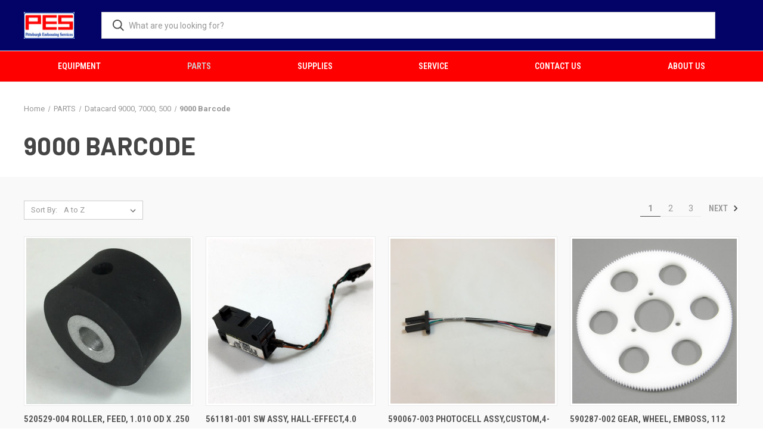

--- FILE ---
content_type: text/html; charset=UTF-8
request_url: https://pescard.com/9000-barcode/
body_size: 10805
content:



<!DOCTYPE html>
<html class="no-js" lang="en">
    <head>
        <title>PARTS - Datacard 9000, 7000, 500 - 9000 Barcode - Page 1 - Pittsburgh Embossing Services, Inc.</title>
        <link rel="dns-prefetch preconnect" href="https://cdn11.bigcommerce.com/s-2689r" crossorigin><link rel="dns-prefetch preconnect" href="https://fonts.googleapis.com/" crossorigin><link rel="dns-prefetch preconnect" href="https://fonts.gstatic.com/" crossorigin>
        <meta name="keywords" content="Datacard, PES, NBS, Matica, Dynetics, credit, membership, gift, loyalty &amp; ID cards"><link rel='canonical' href='https://pescard.com/9000-barcode/' /><meta name='platform' content='bigcommerce.stencil' />
        
                <link rel="next" href="https://pescard.com/9000-barcode/?page=2">


        <link href="https://cdn11.bigcommerce.com/s-2689r/product_images/favicon.png?t=1618029420" rel="shortcut icon">
        <meta name="viewport" content="width=device-width, initial-scale=1, maximum-scale=1">

        <script>
            document.documentElement.className = document.documentElement.className.replace('no-js', 'js');
        </script>

        <script>
    function browserSupportsAllFeatures() {
        return window.Promise
            && window.fetch
            && window.URL
            && window.URLSearchParams
            && window.WeakMap
            // object-fit support
            && ('objectFit' in document.documentElement.style);
    }

    function loadScript(src) {
        var js = document.createElement('script');
        js.src = src;
        js.onerror = function () {
            console.error('Failed to load polyfill script ' + src);
        };
        document.head.appendChild(js);
    }

    if (!browserSupportsAllFeatures()) {
        loadScript('https://cdn11.bigcommerce.com/s-2689r/stencil/c89f99d0-6710-013d-234d-3278ad738e3e/e/70aae310-6713-013d-f01e-4ee04925732c/dist/theme-bundle.polyfills.js');
    }
</script>
        <script>window.consentManagerTranslations = `{"locale":"en","locales":{"consent_manager.data_collection_warning":"en","consent_manager.accept_all_cookies":"en","consent_manager.gdpr_settings":"en","consent_manager.data_collection_preferences":"en","consent_manager.manage_data_collection_preferences":"en","consent_manager.use_data_by_cookies":"en","consent_manager.data_categories_table":"en","consent_manager.allow":"en","consent_manager.accept":"en","consent_manager.deny":"en","consent_manager.dismiss":"en","consent_manager.reject_all":"en","consent_manager.category":"en","consent_manager.purpose":"en","consent_manager.functional_category":"en","consent_manager.functional_purpose":"en","consent_manager.analytics_category":"en","consent_manager.analytics_purpose":"en","consent_manager.targeting_category":"en","consent_manager.advertising_category":"en","consent_manager.advertising_purpose":"en","consent_manager.essential_category":"en","consent_manager.esential_purpose":"en","consent_manager.yes":"en","consent_manager.no":"en","consent_manager.not_available":"en","consent_manager.cancel":"en","consent_manager.save":"en","consent_manager.back_to_preferences":"en","consent_manager.close_without_changes":"en","consent_manager.unsaved_changes":"en","consent_manager.by_using":"en","consent_manager.agree_on_data_collection":"en","consent_manager.change_preferences":"en","consent_manager.cancel_dialog_title":"en","consent_manager.privacy_policy":"en","consent_manager.allow_category_tracking":"en","consent_manager.disallow_category_tracking":"en"},"translations":{"consent_manager.data_collection_warning":"We use cookies (and other similar technologies) to collect data to improve your shopping experience.","consent_manager.accept_all_cookies":"Accept All Cookies","consent_manager.gdpr_settings":"Settings","consent_manager.data_collection_preferences":"Website Data Collection Preferences","consent_manager.manage_data_collection_preferences":"Manage Website Data Collection Preferences","consent_manager.use_data_by_cookies":" uses data collected by cookies and JavaScript libraries to improve your shopping experience.","consent_manager.data_categories_table":"The table below outlines how we use this data by category. To opt out of a category of data collection, select 'No' and save your preferences.","consent_manager.allow":"Allow","consent_manager.accept":"Accept","consent_manager.deny":"Deny","consent_manager.dismiss":"Dismiss","consent_manager.reject_all":"Reject all","consent_manager.category":"Category","consent_manager.purpose":"Purpose","consent_manager.functional_category":"Functional","consent_manager.functional_purpose":"Enables enhanced functionality, such as videos and live chat. If you do not allow these, then some or all of these functions may not work properly.","consent_manager.analytics_category":"Analytics","consent_manager.analytics_purpose":"Provide statistical information on site usage, e.g., web analytics so we can improve this website over time.","consent_manager.targeting_category":"Targeting","consent_manager.advertising_category":"Advertising","consent_manager.advertising_purpose":"Used to create profiles or personalize content to enhance your shopping experience.","consent_manager.essential_category":"Essential","consent_manager.esential_purpose":"Essential for the site and any requested services to work, but do not perform any additional or secondary function.","consent_manager.yes":"Yes","consent_manager.no":"No","consent_manager.not_available":"N/A","consent_manager.cancel":"Cancel","consent_manager.save":"Save","consent_manager.back_to_preferences":"Back to Preferences","consent_manager.close_without_changes":"You have unsaved changes to your data collection preferences. Are you sure you want to close without saving?","consent_manager.unsaved_changes":"You have unsaved changes","consent_manager.by_using":"By using our website, you're agreeing to our","consent_manager.agree_on_data_collection":"By using our website, you're agreeing to the collection of data as described in our ","consent_manager.change_preferences":"You can change your preferences at any time","consent_manager.cancel_dialog_title":"Are you sure you want to cancel?","consent_manager.privacy_policy":"Privacy Policy","consent_manager.allow_category_tracking":"Allow [CATEGORY_NAME] tracking","consent_manager.disallow_category_tracking":"Disallow [CATEGORY_NAME] tracking"}}`;</script>

        <script>
            window.lazySizesConfig = window.lazySizesConfig || {};
            window.lazySizesConfig.loadMode = 1;
        </script>
        <script async src="https://cdn11.bigcommerce.com/s-2689r/stencil/c89f99d0-6710-013d-234d-3278ad738e3e/e/70aae310-6713-013d-f01e-4ee04925732c/dist/theme-bundle.head_async.js"></script>
        
        <link href="https://fonts.googleapis.com/css?family=Roboto+Condensed:400,600%7CRoboto:400,700%7CBarlow:700&display=block" rel="stylesheet">
        
        <link rel="preload" href="https://cdn11.bigcommerce.com/s-2689r/stencil/c89f99d0-6710-013d-234d-3278ad738e3e/e/70aae310-6713-013d-f01e-4ee04925732c/dist/theme-bundle.font.js" as="script">
        <script async src="https://cdn11.bigcommerce.com/s-2689r/stencil/c89f99d0-6710-013d-234d-3278ad738e3e/e/70aae310-6713-013d-f01e-4ee04925732c/dist/theme-bundle.font.js"></script>

        <link data-stencil-stylesheet href="https://cdn11.bigcommerce.com/s-2689r/stencil/c89f99d0-6710-013d-234d-3278ad738e3e/e/70aae310-6713-013d-f01e-4ee04925732c/css/theme-1da69250-7500-013d-7ea8-4a9b5554cafd.css" rel="stylesheet">

        
<script type="text/javascript" src="https://checkout-sdk.bigcommerce.com/v1/loader.js" defer ></script>
<script type="text/javascript">
var BCData = {};
</script>

<script nonce="">
(function () {
    var xmlHttp = new XMLHttpRequest();

    xmlHttp.open('POST', 'https://bes.gcp.data.bigcommerce.com/nobot');
    xmlHttp.setRequestHeader('Content-Type', 'application/json');
    xmlHttp.send('{"store_id":"959829","timezone_offset":"-4.0","timestamp":"2026-01-18T19:06:54.61233600Z","visit_id":"b700601b-263c-4fe6-8ab1-858899ed2f69","channel_id":1}');
})();
</script>

        

        <script>
            var theme_settings = {
                show_fast_cart: true,
                linksPerCol: 10,
            };
        </script>

        <link rel="preload" href="https://cdn11.bigcommerce.com/s-2689r/stencil/c89f99d0-6710-013d-234d-3278ad738e3e/e/70aae310-6713-013d-f01e-4ee04925732c/dist/theme-bundle.main.js" as="script">
    </head>
    <body>
        <svg data-src="https://cdn11.bigcommerce.com/s-2689r/stencil/c89f99d0-6710-013d-234d-3278ad738e3e/e/70aae310-6713-013d-f01e-4ee04925732c/img/icon-sprite.svg" class="icons-svg-sprite"></svg>

        <header class="header" role="banner">
    <a href="#" class="mobileMenu-toggle" data-mobile-menu-toggle="menu">
        <span class="mobileMenu-toggleIcon"></span>
    </a>

    <div class="header-logo--wrap">
        <div class="header-logo">
            
            <div class="logo-and-toggle">
                <div class="desktopMenu-toggle">
                    <a href="javascript:void(0);" class="mobileMenu-toggle">
                        <span class="mobileMenu-toggleIcon"></span>
                    </a>
                </div>
                
                    <div class="logo-wrap"><a href="https://pescard.com/" class="header-logo__link" data-header-logo-link>
        <div class="header-logo-image-container">
            <img class="header-logo-image"
                 src="https://cdn11.bigcommerce.com/s-2689r/images/stencil/100x45/pes-logo8-red-blue-large_1728314005__46002.original.jpg"
                 srcset="https://cdn11.bigcommerce.com/s-2689r/images/stencil/100x45/pes-logo8-red-blue-large_1728314005__46002.original.jpg 1x, https://cdn11.bigcommerce.com/s-2689r/images/stencil/200x90/pes-logo8-red-blue-large_1728314005__46002.original.jpg 2x"
                 alt="Pittsburgh Embossing Services, Inc."
                 title="Pittsburgh Embossing Services, Inc.">
        </div>
</a>
</div>
            </div>
            
            <div class="quickSearchWrap" id="quickSearch" aria-hidden="true" tabindex="-1" data-prevent-quick-search-close>
                <div>
    <!-- snippet location forms_search -->
    <form class="form" action="/search.php">
        <fieldset class="form-fieldset">
            <div class="form-field">
                <label class="is-srOnly" for="search_query">Search</label>
                <input class="form-input" data-search-quick name="search_query" id="search_query" data-error-message="Search field cannot be empty." placeholder="What are you looking for?" autocomplete="off">
                <button type="submit" class="form-button">
                    <i class="icon" aria-hidden="true">
                        <svg><use xlink:href="#icon-search" /></svg>
                    </i>
                </button>
            </div>
        </fieldset>
    </form>
    <section class="quickSearchResults" data-bind="html: results"></section>
    <p role="status"
       aria-live="polite"
       class="aria-description--hidden"
       data-search-aria-message-predefined-text="product results for"
    ></p>
</div>
            </div>
            <div class="navUser-wrap">
                <nav class="navUser">

</nav>
            </div>
        </div>
    </div>

    <div class="navPages-container" id="menu" data-menu>
        <span class="mobile-closeNav">
    <i class="icon" aria-hidden="true">
        <svg><use xlink:href="#icon-close-large" /></svg>
    </i>
    close
</span>
<nav class="navPages">
    <ul class="navPages-list navPages-list--user 5765697a656e20596f756e67">
            <li class="navPages-item">
                <i class="icon" aria-hidden="true">
                    <svg><use xlink:href="#icon-user" /></svg>
                </i>
                <a class="navPages-action" href="/login.php">Sign in</a>
            </li>
    </ul>
    <ul class="navPages-list navPages-mega navPages-mainNav">
            <li class="navPages-item">
                <a class="navPages-action has-subMenu"
   href="https://pescard.com/equipment/"
   data-collapsible="navPages-369"
>
    EQUIPMENT
    <i class="icon navPages-action-moreIcon" aria-hidden="true">
        <svg><use xlink:href="#icon-chevron-down" /></svg>
    </i>
</a>
<div class="column-menu navPage-subMenu" id="navPages-369" aria-hidden="true" tabindex="-1">
    <ul class="navPage-subMenu-list">
            <li class="navPage-subMenu-item">
                <i class="icon navPages-action-moreIcon" aria-hidden="true"><svg><use xlink:href="#icon-chevron-right" /></svg></i>
                <a class="navPage-subMenu-action navPages-action" href="https://pescard.com/production-systems">Production Systems</a>
                
            </li>
            <li class="navPage-subMenu-item">
                <i class="icon navPages-action-moreIcon" aria-hidden="true"><svg><use xlink:href="#icon-chevron-right" /></svg></i>
                <a class="navPage-subMenu-action navPages-action" href="https://pescard.com/table-top-systems/">Table Top Systems</a>
                
            </li>
            <li class="navPage-subMenu-item">
                <i class="icon navPages-action-moreIcon" aria-hidden="true"><svg><use xlink:href="#icon-chevron-right" /></svg></i>
                <a class="navPage-subMenu-action navPages-action" href="https://pescard.com/equipment/card-counters/">Card Counters</a>
                
            </li>
            <li class="navPage-subMenu-item">
                <i class="icon navPages-action-moreIcon" aria-hidden="true"><svg><use xlink:href="#icon-chevron-right" /></svg></i>
                <a class="navPage-subMenu-action navPages-action" href="https://pescard.com/equipment/metal-plate-systems/">Metal Plate Systems</a>
                
            </li>
            <li class="navPage-subMenu-item">
                <i class="icon navPages-action-moreIcon" aria-hidden="true"><svg><use xlink:href="#icon-chevron-right" /></svg></i>
                <a class="navPage-subMenu-action navPages-action" href="https://pescard.com/labelers/">Labelers</a>
                
            </li>
            <li class="navPage-subMenu-item">
                <i class="icon navPages-action-moreIcon" aria-hidden="true"><svg><use xlink:href="#icon-chevron-right" /></svg></i>
                <a class="navPage-subMenu-action navPages-action" href="https://pescard.com/equipment/modules/">Modules</a>
                    <i class="icon navPages-action-moreIcon navPages-action-closed" aria-hidden="true"><svg><use xlink:href="#icon-plus" /></svg></i>
                    <i class="icon navPages-action-moreIcon navPages-action-open" aria-hidden="true"><svg><use xlink:href="#icon-minus" /></svg></i>
                
            </li>
                    <li class="navPage-childList-item">
                        <a class="navPage-childList-action navPages-action" href="https://pescard.com/equipment/modules/datacard-9000/">Datacard 9000</a>
                    </li>
                    <li class="navPage-childList-item">
                        <a class="navPage-childList-action navPages-action" href="https://pescard.com/mx-series-datacard-modules/">Datacard MX Modules</a>
                    </li>
    </ul>
</div>
            </li>
            <li class="navPages-item">
                <a class="navPages-action has-subMenu activePage"
   href="https://pescard.com/parts/"
   data-collapsible="navPages-143"
>
    PARTS
    <i class="icon navPages-action-moreIcon" aria-hidden="true">
        <svg><use xlink:href="#icon-chevron-down" /></svg>
    </i>
</a>
<div class="column-menu navPage-subMenu" id="navPages-143" aria-hidden="true" tabindex="-1">
    <ul class="navPage-subMenu-list">
            <li class="navPage-subMenu-item">
                <i class="icon navPages-action-moreIcon" aria-hidden="true"><svg><use xlink:href="#icon-chevron-right" /></svg></i>
                <a class="navPage-subMenu-action navPages-action" href="https://pescard.com/parts/datacard-mx/">Datacard MX</a>
                    <i class="icon navPages-action-moreIcon navPages-action-closed" aria-hidden="true"><svg><use xlink:href="#icon-plus" /></svg></i>
                    <i class="icon navPages-action-moreIcon navPages-action-open" aria-hidden="true"><svg><use xlink:href="#icon-minus" /></svg></i>
                
            </li>
                    <li class="navPage-childList-item">
                        <a class="navPage-childList-action navPages-action" href="https://pescard.com/datacard-mx/">Datacard MX 6000</a>
                    </li>
                    <li class="navPage-childList-item">
                        <a class="navPage-childList-action navPages-action" href="https://pescard.com/datacard-mx-6100/">Datacard MX 6100</a>
                    </li>
                    <li class="navPage-childList-item">
                        <a class="navPage-childList-action navPages-action" href="https://pescard.com/mxd/">MXD</a>
                    </li>
                    <li class="navPage-childList-item">
                        <a class="navPage-childList-action navPages-action" href="https://pescard.com/mxi/">MXI</a>
                    </li>
            <li class="navPage-subMenu-item">
                <i class="icon navPages-action-moreIcon" aria-hidden="true"><svg><use xlink:href="#icon-chevron-right" /></svg></i>
                <a class="navPage-subMenu-action navPages-action activePage" href="https://pescard.com/datacard-9000-7000-500/">Datacard 9000, 7000, 500</a>
                    <i class="icon navPages-action-moreIcon navPages-action-closed" aria-hidden="true"><svg><use xlink:href="#icon-plus" /></svg></i>
                    <i class="icon navPages-action-moreIcon navPages-action-open" aria-hidden="true"><svg><use xlink:href="#icon-minus" /></svg></i>
                
            </li>
                    <li class="navPage-childList-item">
                        <a class="navPage-childList-action navPages-action" href="https://pescard.com/7000-controller/">7000 Controller</a>
                    </li>
                    <li class="navPage-childList-item">
                        <a class="navPage-childList-action navPages-action" href="https://pescard.com/9000-controller/">9000 Controller</a>
                    </li>
                    <li class="navPage-childList-item">
                        <a class="navPage-childList-action navPages-action" href="https://pescard.com/9000-card-buffer/">9000 Card Buffer</a>
                    </li>
                    <li class="navPage-childList-item">
                        <a class="navPage-childList-action navPages-action activePage" href="https://pescard.com/9000-barcode/">9000 Barcode</a>
                    </li>
                    <li class="navPage-childList-item">
                        <a class="navPage-childList-action navPages-action" href="https://pescard.com/9000-cardgard/">9000 CardGard</a>
                    </li>
                    <li class="navPage-childList-item">
                        <a class="navPage-childList-action navPages-action" href="https://pescard.com/9000-colorprint-adv-hs/">9000 ColorPrint Adv HS</a>
                    </li>
                    <li class="navPage-childList-item">
                        <a class="navPage-childList-action navPages-action" href="https://pescard.com/9000-colorprint-adv-ss/">9000 ColorPrint Adv SS</a>
                    </li>
                    <li class="navPage-childList-item">
                        <a class="navPage-childList-action navPages-action" href="https://pescard.com/9000-colorprint-enh-hs/">9000 ColorPrint Enh HS</a>
                    </li>
                    <li class="navPage-childList-item">
                        <a class="navPage-childList-action navPages-action" href="https://pescard.com/9000-colorprint-hs/">9000 ColorPrint HS</a>
                    </li>
                    <li class="navPage-childList-item">
                        <a class="navPage-childList-action navPages-action" href="https://pescard.com/9000-colorprint-ss/">9000 ColorPrint SS</a>
                    </li>
                    <li class="navPage-childList-item">
                        <a class="navPage-childList-action navPages-action" href="https://pescard.com/9000-corner/">9000 Corner</a>
                    </li>
                    <li class="navPage-childList-item">
                        <a class="navPage-childList-action navPages-action" href="https://pescard.com/9000-duraguard/">9000 Duraguard</a>
                    </li>
                    <li class="navPage-childList-item">
                        <a class="navPage-childList-action navPages-action" href="https://pescard.com/9000-emboss/">9000 Emboss</a>
                    </li>
                    <li class="navPage-childList-item">
                        <a class="navPage-childList-action navPages-action" href="https://pescard.com/9000-flipper/">9000 Flipper</a>
                    </li>
                    <li class="navPage-childList-item">
                        <a class="navPage-childList-action navPages-action" href="https://pescard.com/9000-fullcard-topcoat/">9000 FullCard Topcoat</a>
                    </li>
                    <li class="navPage-childList-item">
                        <a class="navPage-childList-action navPages-action" href="https://pescard.com/9000-input-hopper/">9000 Input Hopper</a>
                    </li>
                    <li class="navPage-childList-item">
                        <a class="navPage-childList-action navPages-action" href="https://pescard.com/9000-inserter-impact/">9000 Inserter Impact</a>
                    </li>
                    <li class="navPage-childList-item">
                        <a class="navPage-childList-action navPages-action" href="https://pescard.com/9000-inserter-non-impact/">9000 Inserter Non Impact</a>
                    </li>
                    <li class="navPage-childList-item">
                        <a class="navPage-childList-action navPages-action" href="https://pescard.com/9000-lasergrafix/">9000 LaserGrafix</a>
                    </li>
                    <li class="navPage-childList-item">
                        <a class="navPage-childList-action navPages-action" href="https://pescard.com/9000-mag-stripe-encode/">9000 Mag-Stripe Encode</a>
                    </li>
                    <li class="navPage-childList-item">
                        <a class="navPage-childList-action navPages-action" href="https://pescard.com/9000-magneprint/">9000 MagnePrint</a>
                    </li>
                    <li class="navPage-childList-item">
                        <a class="navPage-childList-action navPages-action" href="https://pescard.com/9000-output/">9000 Output</a>
                    </li>
                    <li class="navPage-childList-item">
                        <a class="navPage-childList-action navPages-action" href="https://pescard.com/9000-smartcard-11-station/">9000 SmartCard 11 Station</a>
                    </li>
                    <li class="navPage-childList-item">
                        <a class="navPage-childList-action navPages-action" href="https://pescard.com/9000-smartcard-contactless/">9000 SmartCard Contactless</a>
                    </li>
                    <li class="navPage-childList-item">
                        <a class="navPage-childList-action navPages-action" href="https://pescard.com/9000-smartcard-gen-2-2e-2ep/">9000 SmartCard Gen 2 2E 2EP</a>
                    </li>
                    <li class="navPage-childList-item">
                        <a class="navPage-childList-action navPages-action" href="https://pescard.com/9000-smartcard-gen-3/">9000 SmartCard Gen 3</a>
                    </li>
                    <li class="navPage-childList-item">
                        <a class="navPage-childList-action navPages-action" href="https://pescard.com/9000-topper/">9000 Topper</a>
                    </li>
                    <li class="navPage-childList-item">
                        <a class="navPage-childList-action navPages-action" href="https://pescard.com/9000-ultrachek/">9000 UltraChek</a>
                    </li>
                    <li class="navPage-childList-item">
                        <a class="navPage-childList-action navPages-action" href="https://pescard.com/9000-ultragraphics/">9000 UltraGraphics</a>
                    </li>
                    <li class="navPage-childList-item">
                        <a class="navPage-childList-action navPages-action" href="https://pescard.com/9000-ultralabel/">9000 UltraLabel</a>
                    </li>
                    <li class="navPage-childList-item">
                        <a class="navPage-childList-action navPages-action" href="https://pescard.com/ultraform/">UltraForm</a>
                    </li>
                    <li class="navPage-childList-item">
                        <a class="navPage-childList-action navPages-action" href="https://pescard.com/ultraform-hs-duplex/">UltraForm HS Duplex</a>
                    </li>
                    <li class="navPage-childList-item">
                        <a class="navPage-childList-action navPages-action" href="https://pescard.com/ultrapac/">UltraPac</a>
                    </li>
            <li class="navPage-subMenu-item">
                <i class="icon navPages-action-moreIcon" aria-hidden="true"><svg><use xlink:href="#icon-chevron-right" /></svg></i>
                <a class="navPage-subMenu-action navPages-action" href="https://pescard.com/small-equipment/">Small Equipment</a>
                    <i class="icon navPages-action-moreIcon navPages-action-closed" aria-hidden="true"><svg><use xlink:href="#icon-plus" /></svg></i>
                    <i class="icon navPages-action-moreIcon navPages-action-open" aria-hidden="true"><svg><use xlink:href="#icon-minus" /></svg></i>
                
            </li>
                    <li class="navPage-childList-item">
                        <a class="navPage-childList-action navPages-action" href="https://pescard.com/150i/">150i</a>
                    </li>
    </ul>
</div>
            </li>
            <li class="navPages-item">
                <a class="navPages-action has-subMenu"
   href="https://pescard.com/supplies/"
   data-collapsible="navPages-370"
>
    SUPPLIES
    <i class="icon navPages-action-moreIcon" aria-hidden="true">
        <svg><use xlink:href="#icon-chevron-down" /></svg>
    </i>
</a>
<div class="column-menu navPage-subMenu" id="navPages-370" aria-hidden="true" tabindex="-1">
    <ul class="navPage-subMenu-list">
            <li class="navPage-subMenu-item">
                <i class="icon navPages-action-moreIcon" aria-hidden="true"><svg><use xlink:href="#icon-chevron-right" /></svg></i>
                <a class="navPage-subMenu-action navPages-action" href="https://pescard.com/supplies/datacard-supplies/">Datacard Supplies</a>
                    <i class="icon navPages-action-moreIcon navPages-action-closed" aria-hidden="true"><svg><use xlink:href="#icon-plus" /></svg></i>
                    <i class="icon navPages-action-moreIcon navPages-action-open" aria-hidden="true"><svg><use xlink:href="#icon-minus" /></svg></i>
                
            </li>
                    <li class="navPage-childList-item">
                        <a class="navPage-childList-action navPages-action" href="https://pescard.com/supplies/datacard-supplies/datacard-9000-supplies/">Datacard 9000 Supplies</a>
                    </li>
                    <li class="navPage-childList-item">
                        <a class="navPage-childList-action navPages-action" href="https://pescard.com/supplies/datacard-supplies/datacard-desktop-supplies/">Datacard Desktop Supplies</a>
                    </li>
                    <li class="navPage-childList-item">
                        <a class="navPage-childList-action navPages-action" href="https://pescard.com/supplies/datacard-supplies/datacard-mx-supplies/">Datacard MX Supplies</a>
                    </li>
            <li class="navPage-subMenu-item">
                <i class="icon navPages-action-moreIcon" aria-hidden="true"><svg><use xlink:href="#icon-chevron-right" /></svg></i>
                <a class="navPage-subMenu-action navPages-action" href="https://pescard.com/supplies/hp-supplies/">HP Supplies</a>
                
            </li>
            <li class="navPage-subMenu-item">
                <i class="icon navPages-action-moreIcon" aria-hidden="true"><svg><use xlink:href="#icon-chevron-right" /></svg></i>
                <a class="navPage-subMenu-action navPages-action" href="https://pescard.com/supplies/matica-supplies/">Matica Supplies</a>
                
            </li>
            <li class="navPage-subMenu-item">
                <i class="icon navPages-action-moreIcon" aria-hidden="true"><svg><use xlink:href="#icon-chevron-right" /></svg></i>
                <a class="navPage-subMenu-action navPages-action" href="https://pescard.com/supplies/nbs-supplies/">NBS Supplies</a>
                
            </li>
    </ul>
</div>
            </li>
            <li class="navPages-item">
                <a class="navPages-action has-subMenu"
   href="https://pescard.com/service/"
   data-collapsible="navPages-371"
>
    SERVICE
    <i class="icon navPages-action-moreIcon" aria-hidden="true">
        <svg><use xlink:href="#icon-chevron-down" /></svg>
    </i>
</a>
<div class="column-menu navPage-subMenu" id="navPages-371" aria-hidden="true" tabindex="-1">
    <ul class="navPage-subMenu-list">
            <li class="navPage-subMenu-item">
                <i class="icon navPages-action-moreIcon" aria-hidden="true"><svg><use xlink:href="#icon-chevron-right" /></svg></i>
                <a class="navPage-subMenu-action navPages-action" href="https://pescard.com/service/card-personalization/">Card Personalization</a>
                
            </li>
            <li class="navPage-subMenu-item">
                <i class="icon navPages-action-moreIcon" aria-hidden="true"><svg><use xlink:href="#icon-chevron-right" /></svg></i>
                <a class="navPage-subMenu-action navPages-action" href="https://pescard.com/service/compliance/">Compliance</a>
                
            </li>
            <li class="navPage-subMenu-item">
                <i class="icon navPages-action-moreIcon" aria-hidden="true"><svg><use xlink:href="#icon-chevron-right" /></svg></i>
                <a class="navPage-subMenu-action navPages-action" href="https://pescard.com/service/technician-services/">Technician Services</a>
                
            </li>
            <li class="navPage-subMenu-item">
                <i class="icon navPages-action-moreIcon" aria-hidden="true"><svg><use xlink:href="#icon-chevron-right" /></svg></i>
                <a class="navPage-subMenu-action navPages-action" href="https://pescard.com/service/training/">Training</a>
                
            </li>
    </ul>
</div>
            </li>
                <li class="navPages-item navPages-item--content-first">
                        <a class="navPages-action"
   href="https://pescard.com/contact-us/"
   aria-label="Contact Us"
>
    Contact Us
</a>
                </li>
                <li class="navPages-item">
                        <a class="navPages-action"
   href="https://pescard.com/about-us/"
   aria-label="About Us"
>
    About Us
</a>
                </li>
    </ul>
    <ul class="navPages-list navPages-list--user">
    </ul>
</nav>
    </div>
</header>



<div data-content-region="header_bottom--global"></div>
<div data-content-region="header_bottom"></div>

        <div class="body " id='main-content' role='main' data-currency-code="USD">
     
    
<div class="page page--category">
    <section class="page-content container">
        <nav aria-label="Breadcrumb">
    <ol class="breadcrumbs">
                <li class="breadcrumb ">
                    <a class="breadcrumb-label"
                       href="https://pescard.com/"
                       
                    >
                        <span>Home</span>
                    </a>
                </li>
                <li class="breadcrumb ">
                    <a class="breadcrumb-label"
                       href="https://pescard.com/parts/"
                       
                    >
                        <span>PARTS</span>
                    </a>
                </li>
                <li class="breadcrumb ">
                    <a class="breadcrumb-label"
                       href="https://pescard.com/datacard-9000-7000-500/"
                       
                    >
                        <span>Datacard 9000, 7000, 500</span>
                    </a>
                </li>
                <li class="breadcrumb is-active">
                    <a class="breadcrumb-label"
                       href="https://pescard.com/9000-barcode/"
                       aria-current="page"
                    >
                        <span>9000 Barcode</span>
                    </a>
                </li>
    </ol>
</nav>

<script type="application/ld+json">
{
    "@context": "https://schema.org",
    "@type": "BreadcrumbList",
    "itemListElement":
    [
        {
            "@type": "ListItem",
            "position": 1,
            "item": {
                "@id": "https://pescard.com/",
                "name": "Home"
            }
        },
        {
            "@type": "ListItem",
            "position": 2,
            "item": {
                "@id": "https://pescard.com/parts/",
                "name": "PARTS"
            }
        },
        {
            "@type": "ListItem",
            "position": 3,
            "item": {
                "@id": "https://pescard.com/datacard-9000-7000-500/",
                "name": "Datacard 9000, 7000, 500"
            }
        },
        {
            "@type": "ListItem",
            "position": 4,
            "item": {
                "@id": "https://pescard.com/9000-barcode/",
                "name": "9000 Barcode"
            }
        }
    ]
}
</script>
            <h1 class="page-heading">9000 Barcode</h1>
        <div data-content-region="category_below_header"></div>
        
    </section>
    
    <div class="main full grid-bg">
        <div class="container">
        
            <main class="page-content" id="product-listing-container">
                    

    <div class="sort-and-pagination">
        <form class="actionBar sort-products" method="get" data-sort-by="product">
    <fieldset class="form-fieldset actionBar-section">
    <div class="form-field">
        <label class="form-label" for="sort">Sort By:</label>
        <select class="form-select form-select--small " name="sort" id="sort" role="listbox">
            <option value="featured" >Featured Items</option>
            <option value="newest" >Newest Items</option>
            <option value="bestselling" >Best Selling</option>
            <option value="alphaasc" selected>A to Z</option>
            <option value="alphadesc" >Z to A</option>
            <option value="avgcustomerreview" >By Review</option>
            <option value="priceasc" >Price: Ascending</option>
            <option value="pricedesc" >Price: Descending</option>
        </select>
    </div>
</fieldset>
</form>
        <nav class="pagination" aria-label="pagination">
    <ul class="pagination-list">
            <li class="pagination-item pagination-item--current">
                <a class="pagination-link"
                   href="/9000-barcode/?page=1"
                   data-faceted-search-facet
                   aria-current="page"
                   data-pagination-current-page-link
                   aria-label="Page 1 of 3"
                >
                    1
                </a>
            </li>
            <li class="pagination-item ">
                <a class="pagination-link"
                   href="/9000-barcode/?page=2"
                   data-faceted-search-facet
                   aria-label="Page 2 of 3"
                >
                    2
                </a>
            </li>
            <li class="pagination-item ">
                <a class="pagination-link"
                   href="/9000-barcode/?page=3"
                   data-faceted-search-facet
                   aria-label="Page 3 of 3"
                >
                    3
                </a>
            </li>

            <li class="pagination-item pagination-item--next">
                <a class="pagination-link"
                   href="https://pescard.com/9000-barcode/?page=2"
                   data-faceted-search-facet
                   aria-label="Next"
                >
                    Next
                    <i class="icon" aria-hidden="true">
                        <svg>
                            <use xmlns:xlink="http://www.w3.org/1999/xlink" xlink:href="#icon-chevron-right"></use>
                        </svg>
                    </i>
                </a>
            </li>
    </ul>
</nav>
    </div>

    <div >
                <ul class="productGrid">
    <li class="product">
            <article
    class="card
    
    "
>
    <figure class="card-figure">


        <a href="https://pescard.com/520529-004p-roller-feed-1-010x-250x-60/" 
           class="card-figure__link"
           aria-label="520529-004 ROLLER, FEED, 1.010 OD x .250 ID x .60 W, 

"
"
           
        >
            <div class="card-img-container">
                <img class="card-image lazyload" data-sizes="auto" src="https://cdn11.bigcommerce.com/s-2689r/stencil/c89f99d0-6710-013d-234d-3278ad738e3e/e/70aae310-6713-013d-f01e-4ee04925732c/img/loading.svg" data-src="https://cdn11.bigcommerce.com/s-2689r/images/stencil/300x300/products/109/978/520529-004P__52239.1470084338.JPG?c=2" alt="520529-004 ROLLER, FEED, 1.010 OD x .250 ID x .60 W" title="520529-004 ROLLER, FEED, 1.010 OD x .250 ID x .60 W">
            </div>
        </a>
            <figcaption class="card-figcaption">
                <div class="card-figcaption-body">
                    <div class="card-figcaption--action-buttons">
                                <a class="button button--secondary button--small card-figcaption-button quickview" data-product-id="109">Quick view</a>
                    </div>
                        <label class="card-compare" for="compare-109">
                            <input type="checkbox" class="compare-input" name="products[]" value="109" id="compare-109" data-compare-id="109"> <span style="display:none;">Remove from </span>Compare
                        </label>
                        <div class="compare-button-wrap">
                            <a class="compare-button" href="" data-compare-nav>Compare <span class="countPill countPill--positive countPill--alt"></span> Items</a>
                        </div>
                </div>
            </figcaption>
    </figure>
    <div class="card-body">
        <div>
            <h4 class="card-title">
                <a aria-label="520529-004 ROLLER, FEED, 1.010 OD x .250 ID x .60 W, 

"
" 
                    href="https://pescard.com/520529-004p-roller-feed-1-010x-250x-60/"
                    
                >
                    520529-004 ROLLER, FEED, 1.010 OD x .250 ID x .60 W
                </a>
            </h4>
            <div class="card-text" data-test-info-type="price">
                    
            </div>
                    <p class="card-text brand-name" data-test-info-type="brandName">Datacard</p>
        </div>

        <div class="card-details">
            
                    </div>
    </div>
</article>
    </li>
    <li class="product">
            <article
    class="card
    
    "
>
    <figure class="card-figure">


        <a href="https://pescard.com/561181-001-sw-assy-hall-effect-4-0/" 
           class="card-figure__link"
           aria-label="561181-001 SW ASSY, HALL-EFFECT,4.0, 

"
"
           
        >
            <div class="card-img-container">
                <img class="card-image lazyload" data-sizes="auto" src="https://cdn11.bigcommerce.com/s-2689r/stencil/c89f99d0-6710-013d-234d-3278ad738e3e/e/70aae310-6713-013d-f01e-4ee04925732c/img/loading.svg" data-src="https://cdn11.bigcommerce.com/s-2689r/images/stencil/300x300/products/941/1549/561181-001__08824.1515635719.JPG?c=2" alt="561181-001 SW ASSY, HALL-EFFECT,4.0" title="561181-001 SW ASSY, HALL-EFFECT,4.0">
            </div>
        </a>
            <figcaption class="card-figcaption">
                <div class="card-figcaption-body">
                    <div class="card-figcaption--action-buttons">
                                <a class="button button--secondary button--small card-figcaption-button quickview" data-product-id="941">Quick view</a>
                    </div>
                        <label class="card-compare" for="compare-941">
                            <input type="checkbox" class="compare-input" name="products[]" value="941" id="compare-941" data-compare-id="941"> <span style="display:none;">Remove from </span>Compare
                        </label>
                        <div class="compare-button-wrap">
                            <a class="compare-button" href="" data-compare-nav>Compare <span class="countPill countPill--positive countPill--alt"></span> Items</a>
                        </div>
                </div>
            </figcaption>
    </figure>
    <div class="card-body">
        <div>
            <h4 class="card-title">
                <a aria-label="561181-001 SW ASSY, HALL-EFFECT,4.0, 

"
" 
                    href="https://pescard.com/561181-001-sw-assy-hall-effect-4-0/"
                    
                >
                    561181-001 SW ASSY, HALL-EFFECT,4.0
                </a>
            </h4>
            <div class="card-text" data-test-info-type="price">
                    
            </div>
                    <p class="card-text brand-name" data-test-info-type="brandName">Datacard</p>
        </div>

        <div class="card-details">
            
                    </div>
    </div>
</article>
    </li>
    <li class="product">
            <article
    class="card
    
    "
>
    <figure class="card-figure">


        <a href="https://pescard.com/590067-003p-photocell-assy-custom-4-inch/" 
           class="card-figure__link"
           aria-label="590067-003 PHOTOCELL ASSY,CUSTOM,4-INCH, 

"
"
           
        >
            <div class="card-img-container">
                <img class="card-image lazyload" data-sizes="auto" src="https://cdn11.bigcommerce.com/s-2689r/stencil/c89f99d0-6710-013d-234d-3278ad738e3e/e/70aae310-6713-013d-f01e-4ee04925732c/img/loading.svg" data-src="https://cdn11.bigcommerce.com/s-2689r/images/stencil/300x300/products/1601/2458/590067-003P__19367.1536778667.JPG?c=2" alt="590067-003 PHOTOCELL ASSY,CUSTOM,4-INCH" title="590067-003 PHOTOCELL ASSY,CUSTOM,4-INCH">
            </div>
        </a>
            <figcaption class="card-figcaption">
                <div class="card-figcaption-body">
                    <div class="card-figcaption--action-buttons">
                                <a class="button button--secondary button--small card-figcaption-button quickview" data-product-id="1601">Quick view</a>
                    </div>
                        <label class="card-compare" for="compare-1601">
                            <input type="checkbox" class="compare-input" name="products[]" value="1601" id="compare-1601" data-compare-id="1601"> <span style="display:none;">Remove from </span>Compare
                        </label>
                        <div class="compare-button-wrap">
                            <a class="compare-button" href="" data-compare-nav>Compare <span class="countPill countPill--positive countPill--alt"></span> Items</a>
                        </div>
                </div>
            </figcaption>
    </figure>
    <div class="card-body">
        <div>
            <h4 class="card-title">
                <a aria-label="590067-003 PHOTOCELL ASSY,CUSTOM,4-INCH, 

"
" 
                    href="https://pescard.com/590067-003p-photocell-assy-custom-4-inch/"
                    
                >
                    590067-003 PHOTOCELL ASSY,CUSTOM,4-INCH
                </a>
            </h4>
            <div class="card-text" data-test-info-type="price">
                    
            </div>
                    <p class="card-text brand-name" data-test-info-type="brandName">Datacard</p>
        </div>

        <div class="card-details">
            
                    </div>
    </div>
</article>
    </li>
    <li class="product">
            <article
    class="card
    
    "
>
    <figure class="card-figure">


        <a href="https://pescard.com/590287-002p-gear-wheel-emboss-112-char/" 
           class="card-figure__link"
           aria-label="590287-002 GEAR, WHEEL, EMBOSS, 112 CHAR, 

"
"
           
        >
            <div class="card-img-container">
                <img class="card-image lazyload" data-sizes="auto" src="https://cdn11.bigcommerce.com/s-2689r/stencil/c89f99d0-6710-013d-234d-3278ad738e3e/e/70aae310-6713-013d-f01e-4ee04925732c/img/loading.svg" data-src="https://cdn11.bigcommerce.com/s-2689r/images/stencil/300x300/products/208/760/590287_002P__91393.1455915109.jpg?c=2" alt="590287-002 GEAR, WHEEL, EMBOSS, 112 CHAR" title="590287-002 GEAR, WHEEL, EMBOSS, 112 CHAR">
            </div>
        </a>
            <figcaption class="card-figcaption">
                <div class="card-figcaption-body">
                    <div class="card-figcaption--action-buttons">
                                <a class="button button--secondary button--small card-figcaption-button quickview" data-product-id="208">Quick view</a>
                    </div>
                        <label class="card-compare" for="compare-208">
                            <input type="checkbox" class="compare-input" name="products[]" value="208" id="compare-208" data-compare-id="208"> <span style="display:none;">Remove from </span>Compare
                        </label>
                        <div class="compare-button-wrap">
                            <a class="compare-button" href="" data-compare-nav>Compare <span class="countPill countPill--positive countPill--alt"></span> Items</a>
                        </div>
                </div>
            </figcaption>
    </figure>
    <div class="card-body">
        <div>
            <h4 class="card-title">
                <a aria-label="590287-002 GEAR, WHEEL, EMBOSS, 112 CHAR, 

"
" 
                    href="https://pescard.com/590287-002p-gear-wheel-emboss-112-char/"
                    
                >
                    590287-002 GEAR, WHEEL, EMBOSS, 112 CHAR
                </a>
            </h4>
            <div class="card-text" data-test-info-type="price">
                    
            </div>
                    <p class="card-text brand-name" data-test-info-type="brandName">Datacard</p>
        </div>

        <div class="card-details">
            
                    </div>
    </div>
</article>
    </li>
    <li class="product">
            <article
    class="card
    
    "
>
    <figure class="card-figure">


        <a href="https://pescard.com/590293-002-gear-motor-emboss/" 
           class="card-figure__link"
           aria-label="590293-002 GEAR, MOTOR, EMBOSS, 

"
"
           
        >
            <div class="card-img-container">
                <img class="card-image lazyload" data-sizes="auto" src="https://cdn11.bigcommerce.com/s-2689r/stencil/c89f99d0-6710-013d-234d-3278ad738e3e/e/70aae310-6713-013d-f01e-4ee04925732c/img/loading.svg" data-src="https://cdn11.bigcommerce.com/s-2689r/images/stencil/300x300/products/910/1548/590293-002__48682.1515672220.JPG?c=2" alt="590293-002 GEAR, MOTOR, EMBOSS" title="590293-002 GEAR, MOTOR, EMBOSS">
            </div>
        </a>
            <figcaption class="card-figcaption">
                <div class="card-figcaption-body">
                    <div class="card-figcaption--action-buttons">
                                <a class="button button--secondary button--small card-figcaption-button quickview" data-product-id="910">Quick view</a>
                    </div>
                        <label class="card-compare" for="compare-910">
                            <input type="checkbox" class="compare-input" name="products[]" value="910" id="compare-910" data-compare-id="910"> <span style="display:none;">Remove from </span>Compare
                        </label>
                        <div class="compare-button-wrap">
                            <a class="compare-button" href="" data-compare-nav>Compare <span class="countPill countPill--positive countPill--alt"></span> Items</a>
                        </div>
                </div>
            </figcaption>
    </figure>
    <div class="card-body">
        <div>
            <h4 class="card-title">
                <a aria-label="590293-002 GEAR, MOTOR, EMBOSS, 

"
" 
                    href="https://pescard.com/590293-002-gear-motor-emboss/"
                    
                >
                    590293-002 GEAR, MOTOR, EMBOSS
                </a>
            </h4>
            <div class="card-text" data-test-info-type="price">
                    
            </div>
                    <p class="card-text brand-name" data-test-info-type="brandName">Datacard</p>
        </div>

        <div class="card-details">
            
                    </div>
    </div>
</article>
    </li>
    <li class="product">
            <article
    class="card
    
    "
>
    <figure class="card-figure">


        <a href="https://pescard.com/595534-001p-tip-plunger-solenoid/" 
           class="card-figure__link"
           aria-label="595534-001 TIP, PLUNGER, SOLENOID, 

"
"
           
        >
            <div class="card-img-container">
                <img class="card-image lazyload" data-sizes="auto" src="https://cdn11.bigcommerce.com/s-2689r/stencil/c89f99d0-6710-013d-234d-3278ad738e3e/e/70aae310-6713-013d-f01e-4ee04925732c/img/loading.svg" data-src="https://cdn11.bigcommerce.com/s-2689r/images/stencil/300x300/products/272/668/595534_001P__64548.1491474394.jpg?c=2" alt="595534-001 TIP, PLUNGER, SOLENOID" title="595534-001 TIP, PLUNGER, SOLENOID">
            </div>
        </a>
            <figcaption class="card-figcaption">
                <div class="card-figcaption-body">
                    <div class="card-figcaption--action-buttons">
                                <a class="button button--secondary button--small card-figcaption-button quickview" data-product-id="272">Quick view</a>
                    </div>
                        <label class="card-compare" for="compare-272">
                            <input type="checkbox" class="compare-input" name="products[]" value="272" id="compare-272" data-compare-id="272"> <span style="display:none;">Remove from </span>Compare
                        </label>
                        <div class="compare-button-wrap">
                            <a class="compare-button" href="" data-compare-nav>Compare <span class="countPill countPill--positive countPill--alt"></span> Items</a>
                        </div>
                </div>
            </figcaption>
    </figure>
    <div class="card-body">
        <div>
            <h4 class="card-title">
                <a aria-label="595534-001 TIP, PLUNGER, SOLENOID, 

"
" 
                    href="https://pescard.com/595534-001p-tip-plunger-solenoid/"
                    
                >
                    595534-001 TIP, PLUNGER, SOLENOID
                </a>
            </h4>
            <div class="card-text" data-test-info-type="price">
                    
            </div>
                    <p class="card-text brand-name" data-test-info-type="brandName">Datacard</p>
        </div>

        <div class="card-details">
            
                    </div>
    </div>
</article>
    </li>
    <li class="product">
            <article
    class="card
    
    "
>
    <figure class="card-figure">


        <a href="https://pescard.com/595648-001p-mount-exit-photocell/" 
           class="card-figure__link"
           aria-label="595648-001 MOUNT, EXIT PHOTOCELL, 

"
"
           
        >
            <div class="card-img-container">
                <img class="card-image lazyload" data-sizes="auto" src="https://cdn11.bigcommerce.com/s-2689r/stencil/c89f99d0-6710-013d-234d-3278ad738e3e/e/70aae310-6713-013d-f01e-4ee04925732c/img/loading.svg" data-src="https://cdn11.bigcommerce.com/s-2689r/images/stencil/300x300/products/273/368/595648_001P__39188.1536778659.jpg?c=2" alt="595648-001 MOUNT, EXIT PHOTOCELL" title="595648-001 MOUNT, EXIT PHOTOCELL">
            </div>
        </a>
            <figcaption class="card-figcaption">
                <div class="card-figcaption-body">
                    <div class="card-figcaption--action-buttons">
                                <a class="button button--secondary button--small card-figcaption-button quickview" data-product-id="273">Quick view</a>
                    </div>
                        <label class="card-compare" for="compare-273">
                            <input type="checkbox" class="compare-input" name="products[]" value="273" id="compare-273" data-compare-id="273"> <span style="display:none;">Remove from </span>Compare
                        </label>
                        <div class="compare-button-wrap">
                            <a class="compare-button" href="" data-compare-nav>Compare <span class="countPill countPill--positive countPill--alt"></span> Items</a>
                        </div>
                </div>
            </figcaption>
    </figure>
    <div class="card-body">
        <div>
            <h4 class="card-title">
                <a aria-label="595648-001 MOUNT, EXIT PHOTOCELL, 

"
" 
                    href="https://pescard.com/595648-001p-mount-exit-photocell/"
                    
                >
                    595648-001 MOUNT, EXIT PHOTOCELL
                </a>
            </h4>
            <div class="card-text" data-test-info-type="price">
                    
            </div>
                    <p class="card-text brand-name" data-test-info-type="brandName">Datacard</p>
        </div>

        <div class="card-details">
            
                    </div>
    </div>
</article>
    </li>
    <li class="product">
            <article
    class="card
    
    "
>
    <figure class="card-figure">


        <a href="https://pescard.com/595790-001p-solenoid-assy-tubular/" 
           class="card-figure__link"
           aria-label="595790-001 SOLENOID ASSY, TUBULAR, 

"
"
           
        >
            <div class="card-img-container">
                <img class="card-image lazyload" data-sizes="auto" src="https://cdn11.bigcommerce.com/s-2689r/stencil/c89f99d0-6710-013d-234d-3278ad738e3e/e/70aae310-6713-013d-f01e-4ee04925732c/img/loading.svg" data-src="https://cdn11.bigcommerce.com/s-2689r/images/stencil/300x300/products/280/767/595790_001P__84124.1455918659.jpg?c=2" alt="595790-001 SOLENOID ASSY, TUBULAR" title="595790-001 SOLENOID ASSY, TUBULAR">
            </div>
        </a>
            <figcaption class="card-figcaption">
                <div class="card-figcaption-body">
                    <div class="card-figcaption--action-buttons">
                                <a class="button button--secondary button--small card-figcaption-button quickview" data-product-id="280">Quick view</a>
                    </div>
                        <label class="card-compare" for="compare-280">
                            <input type="checkbox" class="compare-input" name="products[]" value="280" id="compare-280" data-compare-id="280"> <span style="display:none;">Remove from </span>Compare
                        </label>
                        <div class="compare-button-wrap">
                            <a class="compare-button" href="" data-compare-nav>Compare <span class="countPill countPill--positive countPill--alt"></span> Items</a>
                        </div>
                </div>
            </figcaption>
    </figure>
    <div class="card-body">
        <div>
            <h4 class="card-title">
                <a aria-label="595790-001 SOLENOID ASSY, TUBULAR, 

"
" 
                    href="https://pescard.com/595790-001p-solenoid-assy-tubular/"
                    
                >
                    595790-001 SOLENOID ASSY, TUBULAR
                </a>
            </h4>
            <div class="card-text" data-test-info-type="price">
                    
            </div>
                    <p class="card-text brand-name" data-test-info-type="brandName">Datacard</p>
        </div>

        <div class="card-details">
            
                    </div>
    </div>
</article>
    </li>
    <li class="product">
            <article
    class="card
    
    "
>
    <figure class="card-figure">


        <a href="https://pescard.com/595949-001p-pulley-assy-clutched/" 
           class="card-figure__link"
           aria-label="595949-001 PULLEY ASSY, CLUTCHED, 

"
"
           
        >
            <div class="card-img-container">
                <img class="card-image lazyload" data-sizes="auto" src="https://cdn11.bigcommerce.com/s-2689r/stencil/c89f99d0-6710-013d-234d-3278ad738e3e/e/70aae310-6713-013d-f01e-4ee04925732c/img/loading.svg" data-src="https://cdn11.bigcommerce.com/s-2689r/images/stencil/300x300/products/286/699/595949_001P__99106.1455812536.jpg?c=2" alt="595949-001 PULLEY ASSY, CLUTCHED" title="595949-001 PULLEY ASSY, CLUTCHED">
            </div>
        </a>
            <figcaption class="card-figcaption">
                <div class="card-figcaption-body">
                    <div class="card-figcaption--action-buttons">
                                <a class="button button--secondary button--small card-figcaption-button quickview" data-product-id="286">Quick view</a>
                    </div>
                        <label class="card-compare" for="compare-286">
                            <input type="checkbox" class="compare-input" name="products[]" value="286" id="compare-286" data-compare-id="286"> <span style="display:none;">Remove from </span>Compare
                        </label>
                        <div class="compare-button-wrap">
                            <a class="compare-button" href="" data-compare-nav>Compare <span class="countPill countPill--positive countPill--alt"></span> Items</a>
                        </div>
                </div>
            </figcaption>
    </figure>
    <div class="card-body">
        <div>
            <h4 class="card-title">
                <a aria-label="595949-001 PULLEY ASSY, CLUTCHED, 

"
" 
                    href="https://pescard.com/595949-001p-pulley-assy-clutched/"
                    
                >
                    595949-001 PULLEY ASSY, CLUTCHED
                </a>
            </h4>
            <div class="card-text" data-test-info-type="price">
                    
            </div>
                    <p class="card-text brand-name" data-test-info-type="brandName">Datacard</p>
        </div>

        <div class="card-details">
            
                    </div>
    </div>
</article>
    </li>
    <li class="product">
            <article
    class="card
    
    "
>
    <figure class="card-figure">


        <a href="https://pescard.com/598118-002p-stepper-motor/" 
           class="card-figure__link"
           aria-label="598118-002 MOTOR ASSY, 3.9 AMP, 9 POS MML, 

"
"
           
        >
            <div class="card-img-container">
                <img class="card-image lazyload" data-sizes="auto" src="https://cdn11.bigcommerce.com/s-2689r/stencil/c89f99d0-6710-013d-234d-3278ad738e3e/e/70aae310-6713-013d-f01e-4ee04925732c/img/loading.svg" data-src="https://cdn11.bigcommerce.com/s-2689r/images/stencil/300x300/products/76/655/598118_002P__40019.1493762401.jpg?c=2" alt="598118-002 MOTOR ASSY, 3.9 AMP, 9 POS MML" title="598118-002 MOTOR ASSY, 3.9 AMP, 9 POS MML">
            </div>
        </a>
            <figcaption class="card-figcaption">
                <div class="card-figcaption-body">
                    <div class="card-figcaption--action-buttons">
                                <a class="button button--secondary button--small card-figcaption-button quickview" data-product-id="76">Quick view</a>
                    </div>
                        <label class="card-compare" for="compare-76">
                            <input type="checkbox" class="compare-input" name="products[]" value="76" id="compare-76" data-compare-id="76"> <span style="display:none;">Remove from </span>Compare
                        </label>
                        <div class="compare-button-wrap">
                            <a class="compare-button" href="" data-compare-nav>Compare <span class="countPill countPill--positive countPill--alt"></span> Items</a>
                        </div>
                </div>
            </figcaption>
    </figure>
    <div class="card-body">
        <div>
            <h4 class="card-title">
                <a aria-label="598118-002 MOTOR ASSY, 3.9 AMP, 9 POS MML, 

"
" 
                    href="https://pescard.com/598118-002p-stepper-motor/"
                    
                >
                    598118-002 MOTOR ASSY, 3.9 AMP, 9 POS MML
                </a>
            </h4>
            <div class="card-text" data-test-info-type="price">
                    
            </div>
                    <p class="card-text brand-name" data-test-info-type="brandName">Datacard</p>
        </div>

        <div class="card-details">
            
                    </div>
    </div>
</article>
    </li>
    <li class="product">
            <article
    class="card
    
    "
>
    <figure class="card-figure">


        <a href="https://pescard.com/599887-001p-pwb-assy-ac-dist-9000/" 
           class="card-figure__link"
           aria-label="599887-001 PWB ASSY, AC DIST, 9000, 

"
"
           
        >
            <div class="card-img-container">
                <img class="card-image lazyload" data-sizes="auto" src="https://cdn11.bigcommerce.com/s-2689r/stencil/c89f99d0-6710-013d-234d-3278ad738e3e/e/70aae310-6713-013d-f01e-4ee04925732c/img/loading.svg" data-src="https://cdn11.bigcommerce.com/s-2689r/images/stencil/300x300/products/319/759/599887_001P__21232.1491475174.jpg?c=2" alt="599887-001 PWB ASSY, AC DIST, 9000" title="599887-001 PWB ASSY, AC DIST, 9000">
            </div>
        </a>
            <figcaption class="card-figcaption">
                <div class="card-figcaption-body">
                    <div class="card-figcaption--action-buttons">
                                <a class="button button--secondary button--small card-figcaption-button quickview" data-product-id="319">Quick view</a>
                    </div>
                        <label class="card-compare" for="compare-319">
                            <input type="checkbox" class="compare-input" name="products[]" value="319" id="compare-319" data-compare-id="319"> <span style="display:none;">Remove from </span>Compare
                        </label>
                        <div class="compare-button-wrap">
                            <a class="compare-button" href="" data-compare-nav>Compare <span class="countPill countPill--positive countPill--alt"></span> Items</a>
                        </div>
                </div>
            </figcaption>
    </figure>
    <div class="card-body">
        <div>
            <h4 class="card-title">
                <a aria-label="599887-001 PWB ASSY, AC DIST, 9000, 

"
" 
                    href="https://pescard.com/599887-001p-pwb-assy-ac-dist-9000/"
                    
                >
                    599887-001 PWB ASSY, AC DIST, 9000
                </a>
            </h4>
            <div class="card-text" data-test-info-type="price">
                    
            </div>
                    <p class="card-text brand-name" data-test-info-type="brandName">Datacard</p>
        </div>

        <div class="card-details">
            
                    </div>
    </div>
</article>
    </li>
    <li class="product">
            <article
    class="card
    
    "
>
    <figure class="card-figure">


        <a href="https://pescard.com/800072-108p-screw-fh100-phil-2-56x-500/" 
           class="card-figure__link"
           aria-label="800072-108 SCREW, FH 100 PHIL 2-56 x .500, 

"
"
           
        >
            <div class="card-img-container">
                <img class="card-image lazyload" data-sizes="auto" src="https://cdn11.bigcommerce.com/s-2689r/stencil/c89f99d0-6710-013d-234d-3278ad738e3e/e/70aae310-6713-013d-f01e-4ee04925732c/img/loading.svg" data-src="https://cdn11.bigcommerce.com/s-2689r/images/stencil/300x300/products/329/2370/800072-108P__42302.1522967992.jpg?c=2" alt="800072-108 SCREW, FH 100 PHIL 2-56 x .500" title="800072-108 SCREW, FH 100 PHIL 2-56 x .500">
            </div>
        </a>
            <figcaption class="card-figcaption">
                <div class="card-figcaption-body">
                    <div class="card-figcaption--action-buttons">
                                <a class="button button--secondary button--small card-figcaption-button quickview" data-product-id="329">Quick view</a>
                    </div>
                        <label class="card-compare" for="compare-329">
                            <input type="checkbox" class="compare-input" name="products[]" value="329" id="compare-329" data-compare-id="329"> <span style="display:none;">Remove from </span>Compare
                        </label>
                        <div class="compare-button-wrap">
                            <a class="compare-button" href="" data-compare-nav>Compare <span class="countPill countPill--positive countPill--alt"></span> Items</a>
                        </div>
                </div>
            </figcaption>
    </figure>
    <div class="card-body">
        <div>
            <h4 class="card-title">
                <a aria-label="800072-108 SCREW, FH 100 PHIL 2-56 x .500, 

"
" 
                    href="https://pescard.com/800072-108p-screw-fh100-phil-2-56x-500/"
                    
                >
                    800072-108 SCREW, FH 100 PHIL 2-56 x .500
                </a>
            </h4>
            <div class="card-text" data-test-info-type="price">
                    
            </div>
                    <p class="card-text brand-name" data-test-info-type="brandName">Datacard</p>
        </div>

        <div class="card-details">
            
                    </div>
    </div>
</article>
    </li>
</ul>
    </div>

    <nav class="pagination" aria-label="pagination">
    <ul class="pagination-list">
            <li class="pagination-item pagination-item--current">
                <a class="pagination-link"
                   href="/9000-barcode/?page=1"
                   data-faceted-search-facet
                   aria-current="page"
                   data-pagination-current-page-link
                   aria-label="Page 1 of 3"
                >
                    1
                </a>
            </li>
            <li class="pagination-item ">
                <a class="pagination-link"
                   href="/9000-barcode/?page=2"
                   data-faceted-search-facet
                   aria-label="Page 2 of 3"
                >
                    2
                </a>
            </li>
            <li class="pagination-item ">
                <a class="pagination-link"
                   href="/9000-barcode/?page=3"
                   data-faceted-search-facet
                   aria-label="Page 3 of 3"
                >
                    3
                </a>
            </li>

            <li class="pagination-item pagination-item--next">
                <a class="pagination-link"
                   href="https://pescard.com/9000-barcode/?page=2"
                   data-faceted-search-facet
                   aria-label="Next"
                >
                    Next
                    <i class="icon" aria-hidden="true">
                        <svg>
                            <use xmlns:xlink="http://www.w3.org/1999/xlink" xlink:href="#icon-chevron-right"></use>
                        </svg>
                    </i>
                </a>
            </li>
    </ul>
</nav>
                <div data-content-region="category_below_content"></div>
            </main>
        </div>
    </div>
</div>


     
    <div id="modal" class="modal" data-reveal data-prevent-quick-search-close>
    <button class="modal-close"
        type="button"
        title="Close"
        
>
    <span class="aria-description--hidden">Close</span>
    <span aria-hidden="true">&#215;</span>
</button>
    <div class="modal-content"></div>
    <div class="loadingOverlay"></div>
</div>
    <div id="alert-modal" class="modal modal--alert modal--small" data-reveal data-prevent-quick-search-close>
    <div class="swal2-icon swal2-error swal2-icon-show"><span class="swal2-x-mark"><span class="swal2-x-mark-line-left"></span><span class="swal2-x-mark-line-right"></span></span></div>

    <div class="modal-content"></div>

    <div class="button-container"><button type="button" class="confirm button" data-reveal-close>OK</button></div>
</div>
</div>
        
    <div class="footer-newsletter">
        <div class="container">
            <h5>Newsletter Signup</h5>

<form class="form" action="/subscribe.php" method="post">
    <fieldset class="form-fieldset">
        <input type="hidden" name="action" value="subscribe">
        <input type="hidden" name="nl_first_name" value="bc">
        <input type="hidden" name="check" value="1">
        <div class="form-field">
            <label class="form-label is-srOnly" for="nl_email">Email Address</label>
            <div class="form-prefixPostfix wrap">
                <i class="icon" aria-hidden="true">
                    <svg><use xlink:href="#icon-mail" /></svg>
                </i>
                <input class="form-input"
                       id="nl_email"
                       name="nl_email"
                       type="email"
                       value=""
                       placeholder="Enter your email address"
                       aria-describedby="alertBox-message-text"
                       aria-required="true"
                       required
                >
                <input class="button button--primary form-prefixPostfix-button--postfix"
                       type="submit"
                       value="Subscribe"
                >
            </div>
        </div>
    </fieldset>
</form>
        </div>
    </div>
                    
<footer class="footer" role="contentinfo">
    <h2 class="footer-title-sr-only">Footer Start</h2>
    <div class="container">
        <section class="footer-info 4a616d6573">
            <article class="footer-info-col footer-info-dropdown footer-info-col--small" data-section-type="footer-categories">
                <h5 class="footer-info-heading">
                    Categories
                    <i class="icon" aria-hidden="true">
                        <svg><use xlink:href="#icon-downselector" /></svg>
                    </i>
                </h5>
                <ul class="footer-info-list">
                        <li>
                            <a href="https://pescard.com/equipment/">EQUIPMENT</a>
                        </li>
                        <li>
                            <a href="https://pescard.com/parts/">PARTS</a>
                        </li>
                        <li>
                            <a href="https://pescard.com/supplies/">SUPPLIES</a>
                        </li>
                        <li>
                            <a href="https://pescard.com/service/">SERVICE</a>
                        </li>
                </ul>
            </article>

            <article class="footer-info-col footer-info-dropdown footer-info-col--small" data-section-type="footer-webPages">
                <h5 class="footer-info-heading">
                    Information
                    <i class="icon" aria-hidden="true">
                        <svg><use xlink:href="#icon-downselector" /></svg>
                    </i>
                </h5>
                <ul class="footer-info-list">
                        <li>
                            <a href="https://pescard.com/contact-us/">Contact Us</a>
                        </li>
                        <li>
                            <a href="https://pescard.com/about-us/">About Us</a>
                        </li>
                    <li>
                        <a href="/sitemap.php">Sitemap</a>
                    </li>
                </ul>
            </article>
        
                <article class="footer-info-col footer-info-dropdown footer-info-col--small" data-section-type="footer-brands">
                    <h5 class="footer-info-heading">
                        Brands
                        <i class="icon" aria-hidden="true">
                            <svg><use xlink:href="#icon-downselector" /></svg>
                        </i>
                    </h5>
                    <ul class="footer-info-list">
                            <li>
                                <a href="https://pescard.com/datacard/">Datacard</a>
                            </li>
                            <li>
                                <a href="https://pescard.com/pes/">PES</a>
                            </li>
                            <li>
                                <a href="https://pescard.com/brands/NBS.html">NBS</a>
                            </li>
                            <li>
                                <a href="https://pescard.com/brands/Matica.html">Matica</a>
                            </li>
                            <li>
                                <a href="https://pescard.com/hp/">HP</a>
                            </li>
                            <li>
                                <a href="https://pescard.com/primus/">Primus</a>
                            </li>
                            <li>
                                <a href="https://pescard.com/dynetics/">Dynetics</a>
                            </li>
                            <li>
                                <a href="https://pescard.com/emperor-tech/">Emperor Tech</a>
                            </li>
                            <li>
                                <a href="https://pescard.com/custom-card-systems/">Custom Card Systems</a>
                            </li>
                            <li>
                                <a href="https://pescard.com/spartanics/">Spartanics</a>
                            </li>
                        <li><a href="https://pescard.com/brands/">View All</a></li>
                    </ul>
                </article>
            
                <article class="footer-info-col footer-mobile-limited footer-info-col--small" data-section-type="footer-webPages">
                    <h5 class="footer-info-heading">Follow Us</h5>
                        <ul class="socialLinks socialLinks--alt">
            <li class="socialLinks-item">
                <a class="icon icon--linkedin" href="https://www.linkedin.com/company/pittsburgh-embossing-services" target="_blank" rel="noopener">
                    <svg><use xlink:href="#icon-linkedin" /></svg>
                </a>
            </li>
    </ul>
                </article>
            
                <article class="footer-info-col footer-mobile-limited footer-info-col--small" data-section-type="storeInfo">
                    <h5 class="footer-info-heading footer-store-name">Pittsburgh Embossing Services, Inc.</h5>
                    <address>185 Linnwood Road<br>
Eighty Four, PA 15330-2918<br>
USA</address>
                        <div class="footer-info-phone">
                            <i class="icon" aria-hidden="true">
                                <svg><use xlink:href="#icon-phone" /></svg>
                            </i>
                            <a href="tel:1-724-222-5240">1-724-222-5240</a>
                        </div>
                </article>
        </section>
        <div class="footer-copyright">
                            <p class="powered-by">&copy; 2026 Pittsburgh Embossing Services, Inc. </p>
        </div>
        
    </div>
    <div data-content-region="ssl_site_seal--global"></div>
</footer>

        <script>window.__webpack_public_path__ = "https://cdn11.bigcommerce.com/s-2689r/stencil/c89f99d0-6710-013d-234d-3278ad738e3e/e/70aae310-6713-013d-f01e-4ee04925732c/dist/";</script>
        <script>
            function onThemeBundleMain() {
                window.stencilBootstrap("category", "{\"categoryProductsPerPage\":12,\"categoryId\":263,\"zoomSize\":\"1280x1280\",\"productSize\":\"760x760\",\"genericError\":\"Oops! Something went wrong.\",\"maintenanceModeSettings\":[],\"adminBarLanguage\":\"{\\\"locale\\\":\\\"en\\\",\\\"locales\\\":{\\\"admin.maintenance_header\\\":\\\"en\\\",\\\"admin.maintenance_tooltip\\\":\\\"en\\\",\\\"admin.maintenance_showstore_link\\\":\\\"en\\\",\\\"admin.prelaunch_header\\\":\\\"en\\\",\\\"admin.page_builder_link\\\":\\\"en\\\"},\\\"translations\\\":{\\\"admin.maintenance_header\\\":\\\"Your store is down for maintenance.\\\",\\\"admin.maintenance_tooltip\\\":\\\"Only administrators can view the store at the moment. Visit your control panel settings page to disable maintenance mode.\\\",\\\"admin.maintenance_showstore_link\\\":\\\"Click here to see what your visitors will see.\\\",\\\"admin.prelaunch_header\\\":\\\"Your storefront is private. Share your site with preview code:\\\",\\\"admin.page_builder_link\\\":\\\"Design this page in Page Builder\\\"}}\",\"urls\":{\"home\":\"https://pescard.com/\",\"account\":{\"index\":\"/account.php\",\"orders\":{\"all\":\"/account.php?action=order_status\",\"completed\":\"/account.php?action=view_orders\",\"save_new_return\":\"/account.php?action=save_new_return\"},\"update_action\":\"/account.php?action=update_account\",\"returns\":\"/account.php?action=view_returns\",\"addresses\":\"/account.php?action=address_book\",\"inbox\":\"/account.php?action=inbox\",\"send_message\":\"/account.php?action=send_message\",\"add_address\":\"/account.php?action=add_shipping_address\",\"wishlists\":{\"all\":\"/wishlist.php\",\"add\":\"/wishlist.php?action=addwishlist\",\"edit\":\"/wishlist.php?action=editwishlist\",\"delete\":\"/wishlist.php?action=deletewishlist\"},\"details\":\"/account.php?action=account_details\",\"recent_items\":\"/account.php?action=recent_items\"},\"brands\":\"https://pescard.com/brands/\",\"gift_certificate\":{\"purchase\":\"/giftcertificates.php\",\"redeem\":\"/giftcertificates.php?action=redeem\",\"balance\":\"/giftcertificates.php?action=balance\"},\"auth\":{\"login\":\"/login.php\",\"check_login\":\"/login.php?action=check_login\",\"create_account\":\"/login.php?action=create_account\",\"save_new_account\":\"/login.php?action=save_new_account\",\"forgot_password\":\"/login.php?action=reset_password\",\"send_password_email\":\"/login.php?action=send_password_email\",\"save_new_password\":\"/login.php?action=save_new_password\",\"logout\":\"/login.php?action=logout\"},\"product\":{\"post_review\":\"/postreview.php\"},\"cart\":\"/cart.php\",\"checkout\":{\"single_address\":\"/checkout\",\"multiple_address\":\"/checkout.php?action=multiple\"},\"rss\":{\"products\":{\"featured\":\"/rss.php?action=featuredproducts&type=rss\",\"featured_atom\":\"/rss.php?action=featuredproducts&type=atom\",\"search\":\"/rss.php?action=searchproducts&type=rss\",\"search_atom\":\"/rss.php?action=searchproducts&type=atom\"}},\"contact_us_submit\":\"/pages.php?action=sendContactForm\",\"search\":\"/search.php\",\"compare\":\"/compare\",\"sitemap\":\"/sitemap.php\",\"subscribe\":{\"action\":\"/subscribe.php\"}},\"secureBaseUrl\":\"https://pescard.com\",\"cartId\":null,\"channelId\":1,\"template\":\"pages/category\",\"validationDictionaryJSON\":\"{\\\"locale\\\":\\\"en\\\",\\\"locales\\\":{\\\"validation_messages.valid_email\\\":\\\"en\\\",\\\"validation_messages.password\\\":\\\"en\\\",\\\"validation_messages.password_match\\\":\\\"en\\\",\\\"validation_messages.invalid_password\\\":\\\"en\\\",\\\"validation_messages.field_not_blank\\\":\\\"en\\\",\\\"validation_messages.certificate_amount\\\":\\\"en\\\",\\\"validation_messages.certificate_amount_range\\\":\\\"en\\\",\\\"validation_messages.price_min_evaluation\\\":\\\"en\\\",\\\"validation_messages.price_max_evaluation\\\":\\\"en\\\",\\\"validation_messages.price_min_not_entered\\\":\\\"en\\\",\\\"validation_messages.price_max_not_entered\\\":\\\"en\\\",\\\"validation_messages.price_invalid_value\\\":\\\"en\\\",\\\"validation_messages.invalid_gift_certificate\\\":\\\"en\\\"},\\\"translations\\\":{\\\"validation_messages.valid_email\\\":\\\"You must enter a valid email.\\\",\\\"validation_messages.password\\\":\\\"You must enter a password.\\\",\\\"validation_messages.password_match\\\":\\\"Your passwords do not match.\\\",\\\"validation_messages.invalid_password\\\":\\\"Passwords must be at least 7 characters and contain both alphabetic and numeric characters.\\\",\\\"validation_messages.field_not_blank\\\":\\\" field cannot be blank.\\\",\\\"validation_messages.certificate_amount\\\":\\\"You must enter a gift certificate amount.\\\",\\\"validation_messages.certificate_amount_range\\\":\\\"You must enter a certificate amount between [MIN] and [MAX]\\\",\\\"validation_messages.price_min_evaluation\\\":\\\"Min. price must be less than max. price.\\\",\\\"validation_messages.price_max_evaluation\\\":\\\"Min. price must be less than max. price.\\\",\\\"validation_messages.price_min_not_entered\\\":\\\"Min. price is required.\\\",\\\"validation_messages.price_max_not_entered\\\":\\\"Max. price is required.\\\",\\\"validation_messages.price_invalid_value\\\":\\\"Input must be greater than 0.\\\",\\\"validation_messages.invalid_gift_certificate\\\":\\\"Please enter your valid certificate code.\\\"}}\",\"validationFallbackDictionaryJSON\":\"{\\\"locale\\\":\\\"en\\\",\\\"locales\\\":{\\\"validation_fallback_messages.valid_email\\\":\\\"en\\\",\\\"validation_fallback_messages.password\\\":\\\"en\\\",\\\"validation_fallback_messages.password_match\\\":\\\"en\\\",\\\"validation_fallback_messages.invalid_password\\\":\\\"en\\\",\\\"validation_fallback_messages.field_not_blank\\\":\\\"en\\\",\\\"validation_fallback_messages.certificate_amount\\\":\\\"en\\\",\\\"validation_fallback_messages.certificate_amount_range\\\":\\\"en\\\",\\\"validation_fallback_messages.price_min_evaluation\\\":\\\"en\\\",\\\"validation_fallback_messages.price_max_evaluation\\\":\\\"en\\\",\\\"validation_fallback_messages.price_min_not_entered\\\":\\\"en\\\",\\\"validation_fallback_messages.price_max_not_entered\\\":\\\"en\\\",\\\"validation_fallback_messages.price_invalid_value\\\":\\\"en\\\",\\\"validation_fallback_messages.invalid_gift_certificate\\\":\\\"en\\\"},\\\"translations\\\":{\\\"validation_fallback_messages.valid_email\\\":\\\"You must enter a valid email.\\\",\\\"validation_fallback_messages.password\\\":\\\"You must enter a password.\\\",\\\"validation_fallback_messages.password_match\\\":\\\"Your passwords do not match.\\\",\\\"validation_fallback_messages.invalid_password\\\":\\\"Passwords must be at least 7 characters and contain both alphabetic and numeric characters.\\\",\\\"validation_fallback_messages.field_not_blank\\\":\\\" field cannot be blank.\\\",\\\"validation_fallback_messages.certificate_amount\\\":\\\"You must enter a gift certificate amount.\\\",\\\"validation_fallback_messages.certificate_amount_range\\\":\\\"You must enter a certificate amount between [MIN] and [MAX]\\\",\\\"validation_fallback_messages.price_min_evaluation\\\":\\\"Min. price must be less than max. price.\\\",\\\"validation_fallback_messages.price_max_evaluation\\\":\\\"Min. price must be less than max. price.\\\",\\\"validation_fallback_messages.price_min_not_entered\\\":\\\"Min. price is required.\\\",\\\"validation_fallback_messages.price_max_not_entered\\\":\\\"Max. price is required.\\\",\\\"validation_fallback_messages.price_invalid_value\\\":\\\"Input must be greater than 0.\\\",\\\"validation_fallback_messages.invalid_gift_certificate\\\":\\\"Please enter your valid certificate code.\\\"}}\",\"validationDefaultDictionaryJSON\":\"{\\\"locale\\\":\\\"en\\\",\\\"locales\\\":{\\\"validation_default_messages.valid_email\\\":\\\"en\\\",\\\"validation_default_messages.password\\\":\\\"en\\\",\\\"validation_default_messages.password_match\\\":\\\"en\\\",\\\"validation_default_messages.invalid_password\\\":\\\"en\\\",\\\"validation_default_messages.field_not_blank\\\":\\\"en\\\",\\\"validation_default_messages.certificate_amount\\\":\\\"en\\\",\\\"validation_default_messages.certificate_amount_range\\\":\\\"en\\\",\\\"validation_default_messages.price_min_evaluation\\\":\\\"en\\\",\\\"validation_default_messages.price_max_evaluation\\\":\\\"en\\\",\\\"validation_default_messages.price_min_not_entered\\\":\\\"en\\\",\\\"validation_default_messages.price_max_not_entered\\\":\\\"en\\\",\\\"validation_default_messages.price_invalid_value\\\":\\\"en\\\",\\\"validation_default_messages.invalid_gift_certificate\\\":\\\"en\\\"},\\\"translations\\\":{\\\"validation_default_messages.valid_email\\\":\\\"You must enter a valid email.\\\",\\\"validation_default_messages.password\\\":\\\"You must enter a password.\\\",\\\"validation_default_messages.password_match\\\":\\\"Your passwords do not match.\\\",\\\"validation_default_messages.invalid_password\\\":\\\"Passwords must be at least 7 characters and contain both alphabetic and numeric characters.\\\",\\\"validation_default_messages.field_not_blank\\\":\\\"The field cannot be blank.\\\",\\\"validation_default_messages.certificate_amount\\\":\\\"You must enter a gift certificate amount.\\\",\\\"validation_default_messages.certificate_amount_range\\\":\\\"You must enter a certificate amount between [MIN] and [MAX]\\\",\\\"validation_default_messages.price_min_evaluation\\\":\\\"Min. price must be less than max. price.\\\",\\\"validation_default_messages.price_max_evaluation\\\":\\\"Min. price must be less than max. price.\\\",\\\"validation_default_messages.price_min_not_entered\\\":\\\"Min. price is required.\\\",\\\"validation_default_messages.price_max_not_entered\\\":\\\"Max. price is required.\\\",\\\"validation_default_messages.price_invalid_value\\\":\\\"Input must be greater than 0.\\\",\\\"validation_default_messages.invalid_gift_certificate\\\":\\\"Please enter your valid certificate code.\\\"}}\",\"carouselArrowAndDotAriaLabel\":\"Go to slide [SLIDE_NUMBER] of [SLIDES_QUANTITY]\",\"carouselActiveDotAriaLabel\":\"active\",\"carouselContentAnnounceMessage\":\"You are currently on slide [SLIDE_NUMBER] of [SLIDES_QUANTITY]\",\"noCompareMessage\":\"You must select at least two products to compare\"}").load();
            }
        </script>
        <script async defer src="https://cdn11.bigcommerce.com/s-2689r/stencil/c89f99d0-6710-013d-234d-3278ad738e3e/e/70aae310-6713-013d-f01e-4ee04925732c/dist/theme-bundle.main.js" onload="onThemeBundleMain()"></script>

        <script type="text/javascript" src="https://cdn11.bigcommerce.com/shared/js/csrf-protection-header-5eeddd5de78d98d146ef4fd71b2aedce4161903e.js"></script>
<script type="text/javascript" src="https://cdn11.bigcommerce.com/r-098fe5f4938830d40a5d5433badac2d4c1c010f5/javascript/visitor_stencil.js"></script>

    </body>
</html>
